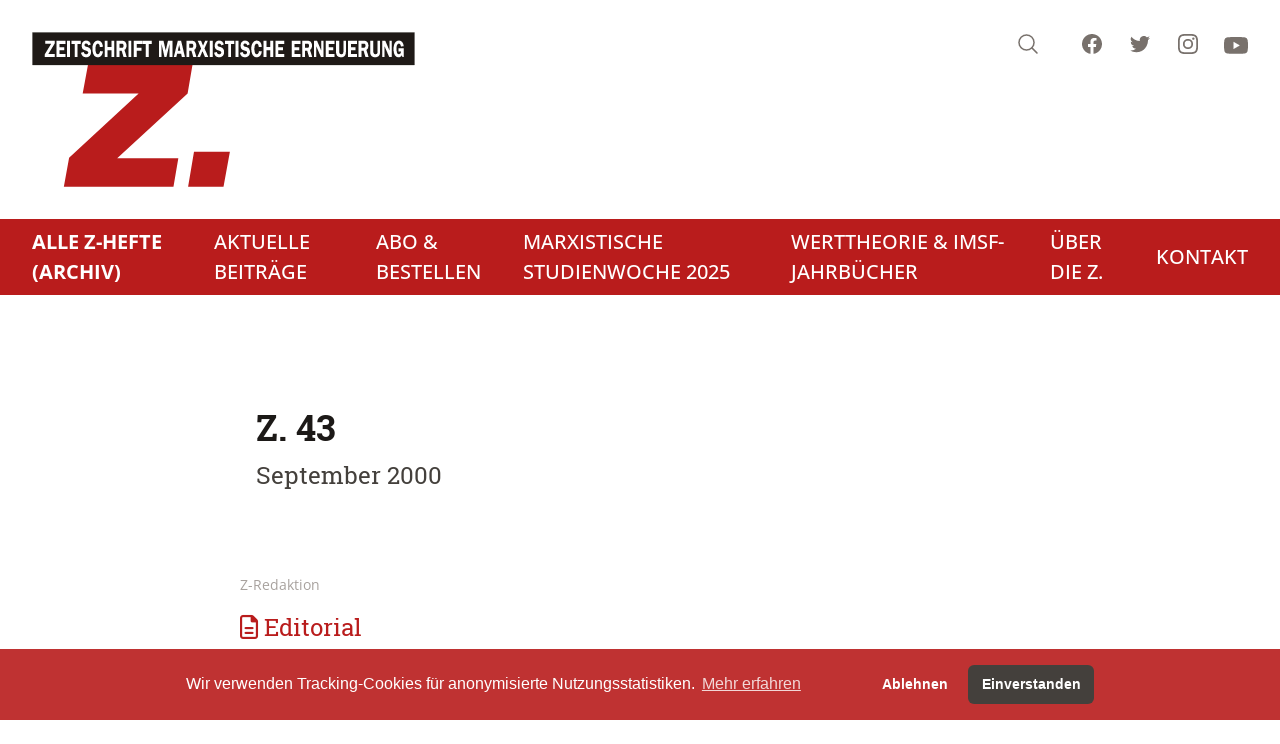

--- FILE ---
content_type: text/html; charset=UTF-8
request_url: https://www.zeitschrift-marxistische-erneuerung.de/de/topic/120.ausgabe-43-september-2000.html
body_size: 13657
content:
<!doctype html>
<html lang="de" dir="ltr">
<head>
<title>43 (ZME)</title>
<meta name="Generator" content="KONTEXT-CMS 3.9.11 (c) WARENFORM 11/2023 / 05/2012 [http://www.kontext-cms.de]">
<meta charset="utf-8">
<meta http-equiv="Content-Type" content="text/html; charset=utf-8">
<meta name="viewport" content="width=device-width, initial-scale=1.0">
	<meta name="Robots" content="index, follow, all">
	<meta property="og:url" content="https://www.zeitschrift-marxistische-erneuerung.de" />
	<meta property="og:type" content="article" />
	<meta property="og:title" content="Z. - Zeitschrift marxistische Erneuerung" />
	<meta property="og:description" content="" />
	<meta property="og:image" content="https://www.zeitschrift-marxistische-erneuerung.de" />
	<script type="application/ld+json">
		{ "@context": "https://schema.org",
		"@type": "WebPage",
		"publisher": {
			"@type": "Organization",
			"name": "Z. - Zeitschrift marxistische Erneuerung",
			"sameAs": ["https://www.facebook.com/ErneuerungZ/", "https://www.instagram.com/MarxistischeErneuerung/", "https://www.youtube.com/c/ZZeitschriftMarxistischeErneuerung"]
		},
		"url": "https://www.zeitschrift-marxistische-erneuerung.de"
		}
	</script>
<link rel="icon" href="/favicon.ico" type="image/ico">
<script src="/js/jquery/jquery-3.6.1.min.js"></script>
<script src="/kontext/js/initMedia.js"></script>
<script src="/kontext/js/embed.js"></script>
<link rel="stylesheet" href="/css/design.css" media="all">
</head>

<body id="PUB" class="relative bg-stone-100 md:bg-white Topic-120 Lang-de Dir-ltr Device-Mobile">


<div class="Wrapper mx-auto bg-[#fcfbfb]">

<header id="main-header" class="fixed md:relative shadow-sm md:shadow-none flex md:bg-white items-center md:items-start md:block t-0 l-0 r-0 w-full lg:container mx-auto px-4 md:px-8 py-2 md:py-8 z-500 backdrop-blur md:backdrop-blur-none" role="banner">

	<a href="#Navi" class="md:hidden" id="mobile-navi-btn" title="Jump to the main navigation">
		<span class="hidden">Menu</span>
		<svg id="hmbrgr-icn" xmlns="http://www.w3.org/2000/svg" fill="none" viewBox="0 0 24 24" stroke-width="1.5" stroke="currentColor" class="w-10 h-10">
			<path stroke-linecap="round" stroke-linejoin="round" d="M3.75 6.75h16.5M3.75 12h16.5m-16.5 5.25h16.5" />
		</svg>
		<svg id="hmbrgr-close-icn" xmlns="http://www.w3.org/2000/svg" fill="none" viewBox="0 0 24 24" stroke-width="1.5" stroke="currentColor" class="w-10 h-10 text-white">
			<path stroke-linecap="round" stroke-linejoin="round" d="M6 18L18 6M6 6l12 12" />
		</svg>
	</a>

	<div class="Logo flex-auto md:mb-4">
		<a href="/" class="block w-12 md:w-96 mx-auto md:mx-0">
			<svg class="hidden md:block" viewBox="0 0 342 138" xml:space="preserve" style="fill-rule:evenodd;clip-rule:evenodd"><path d="m49.819 29.372-4.68 25.272h49.824l-61.92 57.24-4.68 25.848h97.632l4.32-25.272H75.883l62.712-57.816 4.32-25.272H49.819Zm94.464 77.256-5.256 31.104h31.536l5.688-31.104h-31.968Z" class="fill-red-700" /><path d="M.445.445h340.2v28.944H.445V.445Z" style="fill:#1f1a17;stroke:#1f1a17;stroke-width:.22px"/><path d="M11.813 7.8h8.334v2.532l-5.584 9.215h5.744v2.768H11.43v-2.511l5.565-9.236h-5.182V7.8Zm10.091 0h7.837v2.852h-5.279v2.929h4.144v2.721h-4.144v3.204h5.279v2.809h-7.837V7.8Zm11.869 0v14.515H31.2V7.8h2.573ZM38 10.691h-2.786V7.8h8.098v2.891h-2.754v11.624H38V10.691Zm12.144 1.286c-.109-.566-.344-.988-.701-1.269a1.953 1.953 0 0 0-1.232-.418c-.416 0-.76.102-1.032.309-.275.204-.411.538-.411.999 0 .323.077.587.235.791.157.207.368.373.637.496.272.123.581.228.936.313.352.084.72.168 1.104.26.931.299 1.656.812 2.171 1.54.517.731.773 1.642.773 2.739 0 .126-.011.345-.029.654-.102.991-.376 1.797-.832 2.415-.454.623-.998 1.062-1.632 1.326a5.12 5.12 0 0 1-1.987.394c-2.448 0-3.947-1.336-4.496-4.009l2.368-.78c.275 1.329 1.027 2.035 2.256 2.109.456 0 .867-.144 1.232-.428.365-.285.547-.64.547-1.069 0-.317-.08-.591-.243-.823-.219-.316-.597-.559-1.136-.732-.539-.168-1.155-.369-1.843-.597-.69-.232-1.256-.591-1.693-1.076-.44-.489-.717-1.206-.832-2.155 0-.166-.019-.419-.061-.757a6.562 6.562 0 0 1 .389-2.137 3.872 3.872 0 0 1 1.237-1.713c.576-.46 1.326-.71 2.246-.748 2.2 0 3.605 1.139 4.221 3.421l-2.192.945Zm10.448 5.021 2.528.253c-.083 1.003-.285 1.854-.603 2.553-.32.704-.701 1.249-1.141 1.642-.443.394-.904.672-1.384.834a4.303 4.303 0 0 1-1.397.246c-.966 0-1.811-.292-2.536-.876-.726-.584-1.286-1.448-1.683-2.598s-.595-2.535-.595-4.163v-.486c0-.9.118-1.761.355-2.584a7.508 7.508 0 0 1 1.011-2.187c.437-.636.952-1.132 1.544-1.487a3.696 3.696 0 0 1 1.936-.534c.714 0 1.4.182 2.053.545.653.365 1.205.966 1.656 1.803.451.837.712 1.92.784 3.246l-2.72.253c0-1.027-.168-1.797-.507-2.31-.338-.514-.762-.77-1.269-.77-.573 0-1.016.26-1.325.784-.312.52-.52 1.132-.622 1.839a18.055 18.055 0 0 0-.178 2.268c.018 1.286.197 2.366.541 3.234.341.869.883 1.301 1.619 1.301.474-.032.901-.263 1.28-.699.378-.436.597-1.14.653-2.107Zm4.16 5.317V7.8h2.557v5.654h3.414V7.8h2.557v14.515h-2.557v-5.971h-3.414v5.971h-2.557ZM75.357 7.8h5.168c.811 0 1.488.204 2.04.616.55.411.955.949 1.216 1.614.262.661.392 1.367.392 2.116 0 .872-.168 1.667-.504 2.377-.336.714-.781 1.168-1.333 1.358l2.029 6.434H81.52l-1.683-5.717h-1.872v5.717h-2.608V7.8Zm2.576 2.62v3.643h2.144c.478 0 .848-.18 1.112-.542.262-.359.392-.795.392-1.312 0-.495-.12-.917-.362-1.265a1.171 1.171 0 0 0-1.014-.524h-2.272ZM88.488 7.8v14.515h-2.573V7.8h2.573Zm2.195 0h7.808v2.81H93.24v3.308h4.176v2.743H93.24v5.654h-2.557V7.8Zm10.656 2.891h-2.787V7.8h8.099v2.891h-2.755v11.624h-2.557V10.691Zm11.777-2.849h4.016l1.954 8.675 2-8.675 4.03-.042v14.515h-2.574V10.248l-2.8 12.067h-1.762l-2.688-11.941v11.941h-2.176V7.842Zm19.09 8.815-1.152-5.101-1.184 5.101h2.336Zm1.283 5.658-.688-2.978h-3.573l-.686 2.978h-2.24L129.838 7.8h2.963l3.437 14.515h-2.749Zm4-14.515h5.168c.811 0 1.488.204 2.04.616.549.411.954.949 1.216 1.614.261.661.392 1.367.392 2.116 0 .872-.168 1.667-.504 2.377-.336.714-.781 1.168-1.334 1.358l2.03 6.434h-2.845l-1.683-5.717h-1.872v5.717h-2.608V7.8Zm2.576 2.62v3.643h2.144c.477 0 .848-.18 1.112-.542.261-.359.392-.795.392-1.312 0-.495-.12-.917-.363-1.265a1.168 1.168 0 0 0-1.013-.524h-2.272Zm14.141-2.62h2.419l-3.008 6.772 3.405 7.743h-2.976l-2.208-5.274-2.192 5.274h-2.464l3.406-7.7L147.58 7.8h2.978l1.776 4.409 1.872-4.409Zm6.672 0v14.515h-2.573V7.8h2.573Zm7.747 4.177c-.11-.566-.344-.988-.701-1.269a1.953 1.953 0 0 0-1.232-.418c-.417 0-.76.102-1.032.309-.275.204-.411.538-.411.999 0 .323.077.587.234.791.158.207.369.373.638.496.272.123.581.228.936.313.352.084.72.168 1.104.26.93.299 1.656.812 2.171 1.54.517.731.773 1.642.773 2.739 0 .126-.011.345-.03.654-.101.991-.375 1.797-.832 2.415-.453.623-.997 1.062-1.631 1.326a5.12 5.12 0 0 1-1.987.394c-2.448 0-3.947-1.336-4.496-4.009l2.368-.78c.275 1.329 1.026 2.035 2.256 2.109.456 0 .867-.144 1.232-.428.365-.285.547-.64.547-1.069 0-.317-.08-.591-.243-.823-.219-.316-.597-.559-1.136-.732-.539-.168-1.155-.369-1.843-.597-.691-.232-1.256-.591-1.693-1.076-.44-.489-.717-1.206-.832-2.155 0-.166-.019-.419-.061-.757a6.562 6.562 0 0 1 .389-2.137 3.872 3.872 0 0 1 1.237-1.713c.576-.46 1.326-.71 2.246-.748 2.199 0 3.605 1.139 4.221 3.421l-2.192.945Zm6.082-1.286h-2.786V7.8h8.099v2.891h-2.755v11.624h-2.558V10.691Zm9.214-2.891v14.515h-2.574V7.8h2.574Zm7.746 4.177c-.109-.566-.343-.988-.701-1.269a1.951 1.951 0 0 0-1.232-.418c-.416 0-.76.102-1.032.309-.275.204-.411.538-.411.999 0 .323.078.587.235.791.157.207.368.373.638.496.271.123.581.228.936.313.351.084.72.168 1.103.26.931.299 1.656.812 2.171 1.54.517.731.773 1.642.773 2.739 0 .126-.01.345-.029.654-.101.991-.376 1.797-.832 2.415-.453.623-.997 1.062-1.632 1.326a5.118 5.118 0 0 1-1.986.394c-2.448 0-3.947-1.336-4.496-4.009l2.368-.78c.274 1.329 1.026 2.035 2.255 2.109.456 0 .867-.144 1.232-.428.366-.285.547-.64.547-1.069 0-.317-.08-.591-.243-.823-.218-.316-.597-.559-1.136-.732-.538-.168-1.154-.369-1.842-.597-.691-.232-1.256-.591-1.694-1.076-.44-.489-.717-1.206-.832-2.155 0-.166-.018-.419-.061-.757a6.588 6.588 0 0 1 .389-2.137 3.874 3.874 0 0 1 1.238-1.713c.576-.46 1.325-.71 2.245-.748 2.2 0 3.605 1.139 4.221 3.421l-2.192.945Zm10.448 5.021 2.528.253c-.082 1.003-.285 1.854-.602 2.553-.32.704-.702 1.249-1.142 1.642-.442.394-.904.672-1.383.834a4.304 4.304 0 0 1-1.398.246c-.965 0-1.81-.292-2.536-.876-.725-.584-1.285-1.448-1.682-2.598-.398-1.15-.595-2.535-.595-4.163v-.486c0-.9.117-1.761.354-2.584a7.56 7.56 0 0 1 1.011-2.187c.437-.636.952-1.132 1.544-1.487a3.696 3.696 0 0 1 1.936-.534c.715 0 1.4.182 2.053.545.654.365 1.206.966 1.656 1.803.451.837.712 1.92.784 3.246l-2.72.253c0-1.027-.168-1.797-.506-2.31-.339-.514-.763-.77-1.269-.77-.574 0-1.017.26-1.326.784-.312.52-.52 1.132-.621 1.839a18.049 18.049 0 0 0-.179 2.268c.019 1.286.197 2.366.542 3.234.341.869.882 1.301 1.618 1.301.475-.032.902-.263 1.28-.699.379-.436.597-1.14.653-2.107Zm4.16 5.317V7.8h2.558v5.654h3.413V7.8h2.557v14.515h-2.557v-5.971h-3.413v5.971h-2.558ZM216.865 7.8h7.837v2.852h-5.28v2.929h4.144v2.721h-4.144v3.204h5.28v2.809h-7.837V7.8Zm14.433 0h7.837v2.852h-5.28v2.929h4.144v2.721h-4.144v3.204h5.28v2.809h-7.837V7.8Zm9.296 0h5.168c.811 0 1.488.204 2.04.616.549.411.955.949 1.216 1.614.261.661.392 1.367.392 2.116 0 .872-.168 1.667-.504 2.377-.336.714-.781 1.168-1.333 1.358l2.029 6.434h-2.845l-1.683-5.717h-1.872v5.717h-2.608V7.8Zm2.576 2.62v3.643h2.144c.477 0 .848-.18 1.112-.542.261-.359.392-.795.392-1.312 0-.495-.12-.917-.363-1.265a1.168 1.168 0 0 0-1.013-.524h-2.272Zm7.933-2.578h2.766l3.666 8.502h.035V7.842h2v14.473h-2.195l-4.224-9.726h-.047v9.726h-2.001V7.842Zm10.59-.042h7.837v2.852h-5.28v2.929h4.144v2.721h-4.144v3.204h5.28v2.809h-7.837V7.8Zm15.677 0h2.192v10.106c0 .801-.109 1.494-.331 2.078-.221.587-.525 1.062-.909 1.424a3.76 3.76 0 0 1-1.328.815 5.14 5.14 0 0 1-1.589.303c-1.379 0-2.491-.369-3.331-1.111-.84-.739-1.261-1.966-1.261-3.678V7.8h2.784v9.62c0 1.59.635 2.384 1.901 2.384.643 0 1.115-.19 1.416-.569.304-.38.456-.963.456-1.755V7.8Zm4.16 0h7.837v2.852h-5.279v2.929h4.144v2.721h-4.144v3.204h5.279v2.809h-7.837V7.8Zm9.296 0h5.168c.811 0 1.488.204 2.04.616.549.411.955.949 1.216 1.614.261.661.392 1.367.392 2.116 0 .872-.168 1.667-.504 2.377-.336.714-.781 1.168-1.333 1.358l2.029 6.434h-2.845l-1.683-5.717h-1.872v5.717h-2.608V7.8Zm2.576 2.62v3.643h2.144c.477 0 .848-.18 1.112-.542.261-.359.392-.795.392-1.312 0-.495-.12-.917-.362-1.265a1.171 1.171 0 0 0-1.014-.524h-2.272Zm14.363-2.62h2.192v10.106c0 .801-.11 1.494-.331 2.078-.221.587-.525 1.062-.909 1.424a3.768 3.768 0 0 1-1.328.815 5.145 5.145 0 0 1-1.589.303c-1.379 0-2.491-.369-3.331-1.111-.84-.739-1.261-1.966-1.261-3.678V7.8h2.784v9.62c0 1.59.634 2.384 1.901 2.384.642 0 1.114-.19 1.416-.569.304-.38.456-.963.456-1.755V7.8Zm4.128.042h2.765l3.667 8.502h.035V7.842h1.999v14.473h-2.194l-4.224-9.726h-.048v9.726h-2V7.842Zm14.605 6.73h4.542v7.743h-1.168l-.369-1.691c-.783 1.269-1.775 1.902-2.975 1.902-1.552-.039-2.691-.721-3.416-2.047-.728-1.322-1.107-3.104-1.142-5.34 0-1.66.224-3.06.675-4.192.448-1.132 1.037-1.972 1.763-2.517.725-.545 1.496-.819 2.312-.819.68 0 1.322.168 1.93.502.608.334 1.128.876 1.56 1.621.43.742.707 1.695.83 2.859l-2.446.418c-.032-.731-.221-1.36-.571-1.888-.349-.527-.783-.791-1.303-.791-.542.014-.971.257-1.289.731-.314.475-.533 1.055-.655 1.744a12.68 12.68 0 0 0-.182 2.17c0 1.252.144 2.363.435 3.33.291.967.867 1.452 1.725 1.452.539 0 .987-.212 1.341-.637.353-.422.531-1.047.531-1.871h-2.128v-2.679Z" style="fill:#fff;fill-rule:nonzero"/></svg>
			<svg class="md:hidden" viewBox="0 0 148 109" xml:space="preserve" style="fill-rule:evenodd;clip-rule:evenodd"><path d="m21.455 0-4.68 25.271H66.6L4.68 82.514 0 108.363h97.631l4.32-25.271H47.52l62.711-57.818 4.32-25.271H21.455zm94.465 77.255-5.256 31.105H142.2l5.686-31.105z" class="fill-red-700"/></svg>
			<span class="hidden">Z. - Zeitschrift marxistische Erneuerung</span>
		</a>
	</div>

	<div id="sub-navigation" class="md:flex md:absolute md:top-8 md:right-8">
		<a id="search-btn" href="#" class="text-stone-500 hover:text-stone-600">
			<span class="sr-only">Search</span>
			<svg class="h-8 md:h-6 w-8 md:w-6" viewBox="0 0 24 24" fill="none" stroke-width="1.5" stroke="currentColor">
				<path stroke-linecap="round" stroke-linejoin="round" d="M21 21l-5.197-5.197m0 0A7.5 7.5 0 105.196 5.196a7.5 7.5 0 0010.607 10.607z" />
			</svg>
		</a>
		<a href="http://www.facebook.com/pages/Z-Zeitschrift-Marxistische-Erneuerung/119188931492537" target="_blank" class="hidden md:inline ml-10 text-stone-500 hover:text-stone-600">
			<span class="sr-only">Facebook</span>
			<svg class="h-6 w-6" fill="currentColor" viewBox="0 0 24 24">
				<path fill-rule="evenodd" d="M22 12c0-5.523-4.477-10-10-10S2 6.477 2 12c0 4.991 3.657 9.128 8.438 9.878v-6.987h-2.54V12h2.54V9.797c0-2.506 1.492-3.89 3.777-3.89 1.094 0 2.238.195 2.238.195v2.46h-1.26c-1.243 0-1.63.771-1.63 1.562V12h2.773l-.443 2.89h-2.33v6.988C18.343 21.128 22 16.991 22 12z" clip-rule="evenodd" />
			</svg>
		</a>
		<a href="https://twitter.com/ErneuerungZ" target="_blank" class="hidden md:inline ml-6 text-stone-500 hover:text-stone-600">
			<span class="sr-only">Twitter</span>
			<svg class="h-6 w-6" fill="currentColor" viewBox="0 0 24 24">
				<path d="M8.29 20.251c7.547 0 11.675-6.253 11.675-11.675 0-.178 0-.355-.012-.53A8.348 8.348 0 0022 5.92a8.19 8.19 0 01-2.357.646 4.118 4.118 0 001.804-2.27 8.224 8.224 0 01-2.605.996 4.107 4.107 0 00-6.993 3.743 11.65 11.65 0 01-8.457-4.287 4.106 4.106 0 001.27 5.477A4.072 4.072 0 012.8 9.713v.052a4.105 4.105 0 003.292 4.022 4.095 4.095 0 01-1.853.07 4.108 4.108 0 003.834 2.85A8.233 8.233 0 012 18.407a11.616 11.616 0 006.29 1.84" />
			</svg>
		</a>
		<a href="https://www.instagram.com/MarxistischeErneuerung/" target="_blank" class="hidden md:inline ml-6 text-stone-500 hover:text-stone-600">
			<span class="sr-only">Instagram</span>
			<svg class="h-6 w-6" fill="currentColor" viewBox="0 0 24 24">
				<path fill-rule="evenodd" d="M12.315 2c2.43 0 2.784.013 3.808.06 1.064.049 1.791.218 2.427.465a4.902 4.902 0 011.772 1.153 4.902 4.902 0 011.153 1.772c.247.636.416 1.363.465 2.427.048 1.067.06 1.407.06 4.123v.08c0 2.643-.012 2.987-.06 4.043-.049 1.064-.218 1.791-.465 2.427a4.902 4.902 0 01-1.153 1.772 4.902 4.902 0 01-1.772 1.153c-.636.247-1.363.416-2.427.465-1.067.048-1.407.06-4.123.06h-.08c-2.643 0-2.987-.012-4.043-.06-1.064-.049-1.791-.218-2.427-.465a4.902 4.902 0 01-1.772-1.153 4.902 4.902 0 01-1.153-1.772c-.247-.636-.416-1.363-.465-2.427-.047-1.024-.06-1.379-.06-3.808v-.63c0-2.43.013-2.784.06-3.808.049-1.064.218-1.791.465-2.427a4.902 4.902 0 011.153-1.772A4.902 4.902 0 015.45 2.525c.636-.247 1.363-.416 2.427-.465C8.901 2.013 9.256 2 11.685 2h.63zm-.081 1.802h-.468c-2.456 0-2.784.011-3.807.058-.975.045-1.504.207-1.857.344-.467.182-.8.398-1.15.748-.35.35-.566.683-.748 1.15-.137.353-.3.882-.344 1.857-.047 1.023-.058 1.351-.058 3.807v.468c0 2.456.011 2.784.058 3.807.045.975.207 1.504.344 1.857.182.466.399.8.748 1.15.35.35.683.566 1.15.748.353.137.882.3 1.857.344 1.054.048 1.37.058 4.041.058h.08c2.597 0 2.917-.01 3.96-.058.976-.045 1.505-.207 1.858-.344.466-.182.8-.398 1.15-.748.35-.35.566-.683.748-1.15.137-.353.3-.882.344-1.857.048-1.055.058-1.37.058-4.041v-.08c0-2.597-.01-2.917-.058-3.96-.045-.976-.207-1.505-.344-1.858a3.097 3.097 0 00-.748-1.15 3.098 3.098 0 00-1.15-.748c-.353-.137-.882-.3-1.857-.344-1.023-.047-1.351-.058-3.807-.058zM12 6.865a5.135 5.135 0 110 10.27 5.135 5.135 0 010-10.27zm0 1.802a3.333 3.333 0 100 6.666 3.333 3.333 0 000-6.666zm5.338-3.205a1.2 1.2 0 110 2.4 1.2 1.2 0 010-2.4z" clip-rule="evenodd" />
			</svg>
		</a>
		<a href="https://www.youtube.com/c/ZZeitschriftMarxistischeErneuerung" target="_blank" class="hidden md:inline ml-6 text-stone-500 hover:text-stone-600">
			<span class="sr-only">Youtube</span>
			<svg class="h-7 w-6" fill="currentColor" viewBox="0 0 16 16">
				<path d="M8.051 1.999h.089c.822.003 4.987.033 6.11.335a2.01 2.01 0 0 1 1.415 1.42c.101.38.172.883.22 1.402l.01.104.022.26.008.104c.065.914.073 1.77.074 1.957v.075c-.001.194-.01 1.108-.082 2.06l-.008.105-.009.104c-.05.572-.124 1.14-.235 1.558a2.007 2.007 0 0 1-1.415 1.42c-1.16.312-5.569.334-6.18.335h-.142c-.309 0-1.587-.006-2.927-.052l-.17-.006-.087-.004-.171-.007-.171-.007c-1.11-.049-2.167-.128-2.654-.26a2.007 2.007 0 0 1-1.415-1.419c-.111-.417-.185-.986-.235-1.558L.09 9.82l-.008-.104A31.4 31.4 0 0 1 0 7.68v-.123c.002-.215.01-.958.064-1.778l.007-.103.003-.052.008-.104.022-.26.01-.104c.048-.519.119-1.023.22-1.402a2.007 2.007 0 0 1 1.415-1.42c.487-.13 1.544-.21 2.654-.26l.17-.007.172-.006.086-.003.171-.007A99.788 99.788 0 0 1 7.858 2h.193zM6.4 5.209v4.818l4.157-2.408L6.4 5.209z" />
			</svg>
		</a>
	</div>

	<nav role="navigation" id="main-navigation" class="hidden md:block Navi -mx-8 px-8 mt-8 bg-red-700">
		<ul class="Level_0">
<li class="Active"><a href="/de/topic/3.die-hefte.html"><strong><span>Alle Z-Hefte (Archiv)</span></strong> </a>
<ul class="Level_1">
<li><a href="/de/topic/173.hefte-der-jahrgänge-1990-2003-märzheft.html"><span>Hinweise zum Aufrufen der Hefte</span> </a></li>
<li><a href="/de/topic/12.autorinnen.html"><span>AutorInnen</span> </a></li>
<li><a href="/de/topic/18.themen.html"><span>Themen</span> </a></li>
</ul>
</li>
<li><a href="/de/topic/145.aktuelle-kommentare.html"><span>Aktuelle Beiträge</span> </a></li>
<li><a href="/de/topic/4.abo-bestellen.html"><span>Abo & Bestellen</span> </a><ul class="Level_1">
<li><a href="/de/topic/7.abonnement.html"><span>Abonnement</span> </a></li>
<li><a href="/de/topic/8.geschenkabo.html"><span>Geschenkabo</span> </a></li>
<li><a href="/de/topic/9.einzelheft-bestellen.html"><span>Einzelheft bestellen</span> </a></li>
</ul>
</li>
<li><a href="/de/topic/74.vorschau.html"><span>Marxistische Studienwoche 2025</span> </a><ul class="Level_1">
<li><a href="/de/topic/177.anmeldeformular.html"><span>Anmeldeformular</span> </a></li>
<li><a href="/de/topic/179.informationen-zur-studienwoche.html"><span>Informationen zur Studienwoche</span> </a></li>
<li><a href="/de/topic/181.programm.html"><span>Programm</span> </a></li>
</ul>
</li>
<li><a href="/de/topic/169.archiv.html"><span>Werttheorie & IMSF-Jahrbücher</span> </a><ul class="Level_1">
<li><a href="/de/topic/163.diskussion-werttheorie.html"><span>Diskussion Werttheorie</span> </a></li>
<li><a href="/de/topic/151.imsf-jahrbuecher.html"><span>IMSF-Jahrbücher</span> </a></li>
</ul>
</li>
<li><a href="/de/topic/5.ueber-die-z.html"><span>Über die Z.</span> </a></li>
<li><a href="/de/topic/6.kontakt.html"><span>Kontakt</span> </a></li>
</ul>
	</nav>

</header>

<div id="mobile-navigation" class="hidden md:hidden inset-0 flex justify-center items-center overflow-x-auto overscroll-contain w-full bg-red-800">
	<div class="w-full h-full pt-20">
		<nav role="navigation"  class="Navi-Mobile md:hidden flex flex-column px-12 w-full h-full">
			<ul class="Level_0">
<li class="Active"><a href="/de/topic/3.die-hefte.html"><strong><span>Alle Z-Hefte (Archiv)</span></strong> </a>
<ul class="Level_1">
<li><a href="/de/topic/173.hefte-der-jahrgänge-1990-2003-märzheft.html"><span>Hinweise zum Aufrufen der Hefte</span> </a></li>
<li><a href="/de/topic/12.autorinnen.html"><span>AutorInnen</span> </a></li>
<li><a href="/de/topic/18.themen.html"><span>Themen</span> </a></li>
</ul>
</li>
<li><a href="/de/topic/145.aktuelle-kommentare.html"><span>Aktuelle Beiträge</span> </a></li>
<li><a href="/de/topic/4.abo-bestellen.html"><span>Abo & Bestellen</span> </a><ul class="Level_1">
<li><a href="/de/topic/7.abonnement.html"><span>Abonnement</span> </a></li>
<li><a href="/de/topic/8.geschenkabo.html"><span>Geschenkabo</span> </a></li>
<li><a href="/de/topic/9.einzelheft-bestellen.html"><span>Einzelheft bestellen</span> </a></li>
</ul>
</li>
<li><a href="/de/topic/74.vorschau.html"><span>Marxistische Studienwoche 2025</span> </a><ul class="Level_1">
<li><a href="/de/topic/177.anmeldeformular.html"><span>Anmeldeformular</span> </a></li>
<li><a href="/de/topic/179.informationen-zur-studienwoche.html"><span>Informationen zur Studienwoche</span> </a></li>
<li><a href="/de/topic/181.programm.html"><span>Programm</span> </a></li>
</ul>
</li>
<li><a href="/de/topic/169.archiv.html"><span>Werttheorie & IMSF-Jahrbücher</span> </a><ul class="Level_1">
<li><a href="/de/topic/163.diskussion-werttheorie.html"><span>Diskussion Werttheorie</span> </a></li>
<li><a href="/de/topic/151.imsf-jahrbuecher.html"><span>IMSF-Jahrbücher</span> </a></li>
</ul>
</li>
<li><a href="/de/topic/5.ueber-die-z.html"><span>Über die Z.</span> </a></li>
<li><a href="/de/topic/6.kontakt.html"><span>Kontakt</span> </a></li>
</ul>
		</nav>
	</div>
	<script>
		const naviBtn = document.getElementById('mobile-navi-btn');
		const mainHeader = document.getElementById('main-header');
		naviBtn.addEventListener('click', function () {
			mainHeader.classList.toggle('navi-open');
		});
	</script>
</div>

<div class="fixed hidden inset-0 z-500 flex items-start justify-center pt-24" id="search-dialog" role="dialog" aria-modal="true">
	<div class="fixed inset-0 bg-slate-900/25 backdrop-blur transition-opacity opacity-100 "></div>
	<div class="relative w-full max-w-lg transform px-4 transition-all opacity-100 scale-100" id="search-dialog-inner">
		<div class="overflow-hidden rounded-lg bg-white shadow-md" id="headlessui-dialog-panel-6">
			<div class="relative">
				<form action="/de/search/" method="get">
					<input class="block border-0 w-full appearance-none bg-transparent py-4 pl-4 pr-12 text-base text-slate-900 placeholder:text-slate-600 focus:outline-none sm:text-sm sm:leading-6" aria-label="Suche" type="search" name="and" placeholder="Suche" aria-expanded="false" tabindex="0">
					<input type="submit" name="search" value="Suche" class="hidden">
				</form>
				<svg class="pointer-events-none absolute top-4 right-4 h-6 w-6 fill-slate-400" xmlns="http://www.w3.org/2000/svg"><path d="M20.47 21.53a.75.75 0 1 0 1.06-1.06l-1.06 1.06Zm-9.97-4.28a6.75 6.75 0 0 1-6.75-6.75h-1.5a8.25 8.25 0 0 0 8.25 8.25v-1.5ZM3.75 10.5a6.75 6.75 0 0 1 6.75-6.75v-1.5a8.25 8.25 0 0 0-8.25 8.25h1.5Zm6.75-6.75a6.75 6.75 0 0 1 6.75 6.75h1.5a8.25 8.25 0 0 0-8.25-8.25v1.5Zm11.03 16.72-5.196-5.197-1.061 1.06 5.197 5.197 1.06-1.06Zm-4.28-9.97c0 1.864-.755 3.55-1.977 4.773l1.06 1.06A8.226 8.226 0 0 0 18.75 10.5h-1.5Zm-1.977 4.773A6.727 6.727 0 0 1 10.5 17.25v1.5a8.226 8.226 0 0 0 5.834-2.416l-1.061-1.061Z"></path></svg>
			</div>
		</div>
	</div>
</div>
<script>
const searchBtn = document.getElementById('search-btn');
const searchDialog = document.getElementById('search-dialog');
const seachDialogInner = document.getElementById('search-dialog-inner');
const seachDialogInput = searchDialog.querySelectorAll('input[type=search]')[0];
searchBtn.addEventListener('click', function () {
	searchDialog.classList.toggle('hidden');
	seachDialogInput.value = '';
	seachDialogInput.focus()
	document.addEventListener('click', function handleClickOutsideSearchDialog(event) {
		if (!seachDialogInner.contains(event.target) && !searchBtn.contains(event.target)) {
			searchDialog.classList.add('hidden');
			document.removeEventListener('click', handleClickOutsideSearchDialog, false);
		}
	});
});
</script>

<div class="Container bg-[#fcfbfb]">

<div class="Main bg-white lg:container mx-auto px-4 lg:px-4 py-8 pt-24 md:pt-8">
		<div class="lg:w-2/3 mx-auto">
		<h1 class="text-4xl font-bold leading-10 text-stone-900 ml-8 mt-12">Z. 43</h1>
<h2 class="text-2xl leading-10 text-stone-700 mt-2 ml-8">September 2000</h2>
		</div>
	
	<div class="Listing lg:w-2/3 mx-auto mb-24 relative">
																<div class="ml-8 text-3xl text-stone-500 hover:text-stone-600 mt-16 mb-10"><a href="/de/topic/18.themen.html?rubric="></a></div>
				<div class="mx-auto grid gap-x-6 gap-y-24 max-w-none md:grid-cols-2 2xl:grid-cols-3 ">
			
			<div class="flex relative bg-white hover:shadow Even ">
				<a class="block max-w-full" href="/de/article/2663.editorial.html">					<article class="w-full overflow-hidden">
												
						<div class="p-4 flex flex-col h-full">
															<div class="Date text-stone-400 text-sm mb-4">
								<address class="not-italic">
																	Z-Redaktion																</address>
								</div><!-- .Similar -->
							
							<h3 class="text-2xl leading-8 text-red-700 hover:text-red-600 mb-4 hyphens-auto xl:hyphens-none" lang="de">
																	<i class="fa-regular fa-file-lines"></i>
																Editorial							</h3>
														<div class="Teaser text-stone-500 text-base leading-7"></div><!-- .Teaser -->
													</div>
					</article>
				</a>			</div>

			
																		</div><!-- topic end -->				<div class="ml-8 text-3xl text-stone-500 hover:text-stone-600 mt-16 mb-10"><a href="/de/topic/18.themen.html?rubric=Profitdominanz+und+Reformdiskussion">Profitdominanz und Reformdiskussion</a></div>
				<div class="mx-auto grid gap-x-6 gap-y-24 max-w-none md:grid-cols-2 2xl:grid-cols-3 ">
			
			<div class="flex relative bg-white hover:shadow Odd ">
									<article class="w-full overflow-hidden">
												
						<div class="p-4 flex flex-col h-full">
															<div class="Date text-stone-400 text-sm mb-4">
								<address class="not-italic">
																	Andreas Wehr																</address>
								</div><!-- .Similar -->
							
							<h3 class="text-2xl leading-8 text-stone-900 mb-4 hyphens-auto xl:hyphens-none" lang="de">
																Sozialismusdiskussion nach dem Scheitern des versuchten Sozialismus							</h3>
															<h4 class=" text-lg text-stone-800 mb-4">Zur Bedeutung des Ziels für den richtigen Weg</h4>
														<div class="Teaser text-stone-500 text-base leading-7"></div><!-- .Teaser -->
													</div>
					</article>
							</div>

			
														
			<div class="flex relative bg-white hover:shadow Even ">
									<article class="w-full overflow-hidden">
												
						<div class="p-4 flex flex-col h-full">
															<div class="Date text-stone-400 text-sm mb-4">
								<address class="not-italic">
																	Horst Heininger																</address>
								</div><!-- .Similar -->
							
							<h3 class="text-2xl leading-8 text-stone-900 mb-4 hyphens-auto xl:hyphens-none" lang="de">
																Ist die "Profitdominanz" innerhalb der gegenwärtigen Gesellschaftsordnung zu überwinden?							</h3>
															<h4 class=" text-lg text-stone-800 mb-4">Zum Kapitalismusbild in der programmatischen Debatte der PDS</h4>
														<div class="Teaser text-stone-500 text-base leading-7"></div><!-- .Teaser -->
													</div>
					</article>
							</div>

			
														
			<div class="flex relative bg-white hover:shadow Odd ">
									<article class="w-full overflow-hidden">
												
						<div class="p-4 flex flex-col h-full">
															<div class="Date text-stone-400 text-sm mb-4">
								<address class="not-italic">
																	Hans See																</address>
								</div><!-- .Similar -->
							
							<h3 class="text-2xl leading-8 text-stone-900 mb-4 hyphens-auto xl:hyphens-none" lang="de">
																Kriminelle Weltökonomie gegen sozialstaatliche Demokratie							</h3>
															<h4 class=" text-lg text-stone-800 mb-4">Ein neues Zeitalter hat begonnen</h4>
														<div class="Teaser text-stone-500 text-base leading-7"></div><!-- .Teaser -->
													</div>
					</article>
							</div>

			
														
			<div class="flex relative bg-white hover:shadow Even ">
									<article class="w-full overflow-hidden">
												
						<div class="p-4 flex flex-col h-full">
															<div class="Date text-stone-400 text-sm mb-4">
								<address class="not-italic">
																	Gretchen Binus																</address>
								</div><!-- .Similar -->
							
							<h3 class="text-2xl leading-8 text-stone-900 mb-4 hyphens-auto xl:hyphens-none" lang="de">
																Der Thyssen-Konzern							</h3>
															<h4 class=" text-lg text-stone-800 mb-4">Zu konkreten Formen des SMK heute</h4>
														<div class="Teaser text-stone-500 text-base leading-7"></div><!-- .Teaser -->
													</div>
					</article>
							</div>

			
														
			<div class="flex relative bg-white hover:shadow Odd ">
									<article class="w-full overflow-hidden">
												
						<div class="p-4 flex flex-col h-full">
															<div class="Date text-stone-400 text-sm mb-4">
								<address class="not-italic">
																	Karl Unger																</address>
								</div><!-- .Similar -->
							
							<h3 class="text-2xl leading-8 text-stone-900 mb-4 hyphens-auto xl:hyphens-none" lang="de">
																"Die begrenzten Investivmittel" der Börsenbahn							</h3>
															<h4 class=" text-lg text-stone-800 mb-4">Anmerkungen zur Privatisierung der Bahn</h4>
														<div class="Teaser text-stone-500 text-base leading-7"></div><!-- .Teaser -->
													</div>
					</article>
							</div>

			
														
			<div class="flex relative bg-white hover:shadow Even ">
									<article class="w-full overflow-hidden">
												
						<div class="p-4 flex flex-col h-full">
															<div class="Date text-stone-400 text-sm mb-4">
								<address class="not-italic">
																	Fritz Fiehler																</address>
								</div><!-- .Similar -->
							
							<h3 class="text-2xl leading-8 text-stone-900 mb-4 hyphens-auto xl:hyphens-none" lang="de">
																Geldwirtschaft ohne Geldtheorie							</h3>
															<h4 class=" text-lg text-stone-800 mb-4">Über die Neuformulierung der Geldtheorie durch Milton Friedman</h4>
														<div class="Teaser text-stone-500 text-base leading-7"></div><!-- .Teaser -->
													</div>
					</article>
							</div>

			
																		</div><!-- topic end -->				<div class="ml-8 text-3xl text-stone-500 hover:text-stone-600 mt-16 mb-10"><a href="/de/topic/18.themen.html?rubric=Marx-Forschung">Marx-Forschung</a></div>
				<div class="mx-auto grid gap-x-6 gap-y-24 max-w-none md:grid-cols-2 2xl:grid-cols-3 ">
			
			<div class="flex relative bg-white hover:shadow Odd ">
									<article class="w-full overflow-hidden">
												
						<div class="p-4 flex flex-col h-full">
															<div class="Date text-stone-400 text-sm mb-4">
								<address class="not-italic">
																	Wolfgang Förster																</address>
								</div><!-- .Similar -->
							
							<h3 class="text-2xl leading-8 text-stone-900 mb-4 hyphens-auto xl:hyphens-none" lang="de">
																Aspekte des Naturbegriffs des jungen Marx							</h3>
														<div class="Teaser text-stone-500 text-base leading-7"></div><!-- .Teaser -->
													</div>
					</article>
							</div>

			
														
			<div class="flex relative bg-white hover:shadow Even ">
									<article class="w-full overflow-hidden">
												
						<div class="p-4 flex flex-col h-full">
															<div class="Date text-stone-400 text-sm mb-4">
								<address class="not-italic">
																	Hans-Jörg Schimmel																</address>
								</div><!-- .Similar -->
							
							<h3 class="text-2xl leading-8 text-stone-900 mb-4 hyphens-auto xl:hyphens-none" lang="de">
																Der Entwicklungsgang des Werts							</h3>
														<div class="Teaser text-stone-500 text-base leading-7"></div><!-- .Teaser -->
													</div>
					</article>
							</div>

			
																		</div><!-- topic end -->				<div class="ml-8 text-3xl text-stone-500 hover:text-stone-600 mt-16 mb-10"><a href="/de/topic/18.themen.html?rubric=Soziale+Bewegungen">Soziale Bewegungen</a></div>
				<div class="mx-auto grid gap-x-6 gap-y-24 max-w-none md:grid-cols-2 2xl:grid-cols-3 ">
			
			<div class="flex relative bg-white hover:shadow Odd ">
									<article class="w-full overflow-hidden">
												
						<div class="p-4 flex flex-col h-full">
															<div class="Date text-stone-400 text-sm mb-4">
								<address class="not-italic">
																	Rainer Einenkel																</address>
								</div><!-- .Similar -->
							
							<h3 class="text-2xl leading-8 text-stone-900 mb-4 hyphens-auto xl:hyphens-none" lang="de">
																Die Allianz GM-Fiat und der Widerstand der Bochumer Opel-Belegschaft							</h3>
														<div class="Teaser text-stone-500 text-base leading-7"></div><!-- .Teaser -->
													</div>
					</article>
							</div>

			
														
			<div class="flex relative bg-white hover:shadow Even ">
									<article class="w-full overflow-hidden">
												
						<div class="p-4 flex flex-col h-full">
															<div class="Date text-stone-400 text-sm mb-4">
								<address class="not-italic">
																	Gerhard Klas																	Mag Wompel																</address>
								</div><!-- .Similar -->
							
							<h3 class="text-2xl leading-8 text-stone-900 mb-4 hyphens-auto xl:hyphens-none" lang="de">
																Das Labournet Germany							</h3>
															<h4 class=" text-lg text-stone-800 mb-4">Der virtuelle Treffpunkt der Betriebs- und Gewerkschaftslinken</h4>
														<div class="Teaser text-stone-500 text-base leading-7"></div><!-- .Teaser -->
													</div>
					</article>
							</div>

			
														
			<div class="flex relative bg-white hover:shadow Odd ">
									<article class="w-full overflow-hidden">
												
						<div class="p-4 flex flex-col h-full">
															<div class="Date text-stone-400 text-sm mb-4">
								<address class="not-italic">
																	Michael Zander																</address>
								</div><!-- .Similar -->
							
							<h3 class="text-2xl leading-8 text-stone-900 mb-4 hyphens-auto xl:hyphens-none" lang="de">
																Sexualität und Ökonomie in der "Kampfzone"							</h3>
															<h4 class=" text-lg text-stone-800 mb-4">Michel Houellebecq als konservativer Kritiker des Neoliberalismus</h4>
														<div class="Teaser text-stone-500 text-base leading-7"></div><!-- .Teaser -->
													</div>
					</article>
							</div>

			
														
			<div class="flex relative bg-white hover:shadow Even ">
									<article class="w-full overflow-hidden">
												
						<div class="p-4 flex flex-col h-full">
															<div class="Date text-stone-400 text-sm mb-4">
								<address class="not-italic">
																	Michael Benjamin																</address>
								</div><!-- .Similar -->
							
							<h3 class="text-2xl leading-8 text-stone-900 mb-4 hyphens-auto xl:hyphens-none" lang="de">
																Elitenwechsel in der ostdeutschen Justiz							</h3>
															<h4 class=" text-lg text-stone-800 mb-4">Biographisch-politische Anmerkungen zu einem Artikel von Ute Schneider</h4>
														<div class="Teaser text-stone-500 text-base leading-7"></div><!-- .Teaser -->
													</div>
					</article>
							</div>

			
																		</div><!-- topic end -->				<div class="ml-8 text-3xl text-stone-500 hover:text-stone-600 mt-16 mb-10"><a href="/de/topic/18.themen.html?rubric=Berichte">Berichte</a></div>
				<div class="mx-auto grid gap-x-6 gap-y-24 max-w-none md:grid-cols-2 2xl:grid-cols-3 ">
			
			<div class="flex relative bg-white hover:shadow Odd ">
									<article class="w-full overflow-hidden">
												
						<div class="p-4 flex flex-col h-full">
															<div class="Date text-stone-400 text-sm mb-4">
								<address class="not-italic">
																	Hans G. Helms																</address>
								</div><!-- .Similar -->
							
							<h3 class="text-2xl leading-8 text-stone-900 mb-4 hyphens-auto xl:hyphens-none" lang="de">
																"Tagesordnung: Judenmord"							</h3>
															<h4 class=" text-lg text-stone-800 mb-4">Zum Werk des Faschismus- und Antisemitismusforschers Kurt Pätzold</h4>
														<div class="Teaser text-stone-500 text-base leading-7"></div><!-- .Teaser -->
													</div>
					</article>
							</div>

			
														
			<div class="flex relative bg-white hover:shadow Even ">
									<article class="w-full overflow-hidden">
												
						<div class="p-4 flex flex-col h-full">
															<div class="Date text-stone-400 text-sm mb-4">
								<address class="not-italic">
																	Werner Seppmann																</address>
								</div><!-- .Similar -->
							
							<h3 class="text-2xl leading-8 text-stone-900 mb-4 hyphens-auto xl:hyphens-none" lang="de">
																Am Beispiel Leo Koflers							</h3>
															<h4 class=" text-lg text-stone-800 mb-4">Bochum, 29. April - 1. Mai 2000</h4>
														<div class="Teaser text-stone-500 text-base leading-7"></div><!-- .Teaser -->
													</div>
					</article>
							</div>

			
														
			<div class="flex relative bg-white hover:shadow Odd ">
									<article class="w-full overflow-hidden">
												
						<div class="p-4 flex flex-col h-full">
															<div class="Date text-stone-400 text-sm mb-4">
								<address class="not-italic">
																	Harald Neubert																</address>
								</div><!-- .Similar -->
							
							<h3 class="text-2xl leading-8 text-stone-900 mb-4 hyphens-auto xl:hyphens-none" lang="de">
																Desintegration der UdSSR: Gründe und Auswirkungen							</h3>
															<h4 class=" text-lg text-stone-800 mb-4">Beijing, 8. - 10. Mai 2000</h4>
														<div class="Teaser text-stone-500 text-base leading-7"></div><!-- .Teaser -->
													</div>
					</article>
							</div>

			
														
			<div class="flex relative bg-white hover:shadow Even ">
									<article class="w-full overflow-hidden">
												
						<div class="p-4 flex flex-col h-full">
															<div class="Date text-stone-400 text-sm mb-4">
								<address class="not-italic">
																	Rainer Butenschön																</address>
								</div><!-- .Similar -->
							
							<h3 class="text-2xl leading-8 text-stone-900 mb-4 hyphens-auto xl:hyphens-none" lang="de">
																Jahrhundertbilanz des Kommunismus							</h3>
															<h4 class=" text-lg text-stone-800 mb-4">Berlin, 12. - 14. Mai 2000</h4>
														<div class="Teaser text-stone-500 text-base leading-7"></div><!-- .Teaser -->
													</div>
					</article>
							</div>

			
														
			<div class="flex relative bg-white hover:shadow Odd ">
									<article class="w-full overflow-hidden">
												
						<div class="p-4 flex flex-col h-full">
															<div class="Date text-stone-400 text-sm mb-4">
								<address class="not-italic">
																	Jörg Goldberg																</address>
								</div><!-- .Similar -->
							
							<h3 class="text-2xl leading-8 text-stone-900 mb-4 hyphens-auto xl:hyphens-none" lang="de">
																Megafusionen - Ursachen und Wirkungen							</h3>
															<h4 class=" text-lg text-stone-800 mb-4">Frankfurt a.M., 20. Mai 2000</h4>
														<div class="Teaser text-stone-500 text-base leading-7"></div><!-- .Teaser -->
													</div>
					</article>
							</div>

			
														
			<div class="flex relative bg-white hover:shadow Even ">
									<article class="w-full overflow-hidden">
												
						<div class="p-4 flex flex-col h-full">
															<div class="Date text-stone-400 text-sm mb-4">
								<address class="not-italic">
																	Hans-Günther Bell																</address>
								</div><!-- .Similar -->
							
							<h3 class="text-2xl leading-8 text-stone-900 mb-4 hyphens-auto xl:hyphens-none" lang="de">
																Aktualität der "Herforder Thesen"							</h3>
															<h4 class=" text-lg text-stone-800 mb-4">Berlin, 19. - 21. Mai 2000</h4>
														<div class="Teaser text-stone-500 text-base leading-7"></div><!-- .Teaser -->
													</div>
					</article>
							</div>

			
														
			<div class="flex relative bg-white hover:shadow Odd ">
									<article class="w-full overflow-hidden">
												
						<div class="p-4 flex flex-col h-full">
															<div class="Date text-stone-400 text-sm mb-4">
								<address class="not-italic">
																	André Leisewitz																</address>
								</div><!-- .Similar -->
							
							<h3 class="text-2xl leading-8 text-stone-900 mb-4 hyphens-auto xl:hyphens-none" lang="de">
																Kapitalismus im 21. Jahrhundert							</h3>
															<h4 class=" text-lg text-stone-800 mb-4">München, 27. - 28. Mai 2000</h4>
														<div class="Teaser text-stone-500 text-base leading-7"></div><!-- .Teaser -->
													</div>
					</article>
							</div>

			
																		</div><!-- topic end -->				<div class="ml-8 text-3xl text-stone-500 hover:text-stone-600 mt-16 mb-10"><a href="/de/topic/18.themen.html?rubric=Diskussion%2C+Kritik%2C+Zuschriften">Diskussion, Kritik, Zuschriften</a></div>
				<div class="mx-auto grid gap-x-6 gap-y-24 max-w-none md:grid-cols-2 2xl:grid-cols-3 ">
			
			<div class="flex relative bg-white hover:shadow Even ">
									<article class="w-full overflow-hidden">
												
						<div class="p-4 flex flex-col h-full">
															<div class="Date text-stone-400 text-sm mb-4">
								<address class="not-italic">
																	Monika Domke																</address>
								</div><!-- .Similar -->
							
							<h3 class="text-2xl leading-8 text-stone-900 mb-4 hyphens-auto xl:hyphens-none" lang="de">
																Kritischer Einwand zur Rezension von Margarete Tjaden-Steinhauer in Z 42							</h3>
														<div class="Teaser text-stone-500 text-base leading-7"></div><!-- .Teaser -->
													</div>
					</article>
							</div>

			
																		</div><!-- topic end -->				<div class="ml-8 text-3xl text-stone-500 hover:text-stone-600 mt-16 mb-10"><a href="/de/topic/18.themen.html?rubric=Buchbesprechungen">Buchbesprechungen</a></div>
				<div class="mx-auto grid gap-x-6 gap-y-24 max-w-none md:grid-cols-2 2xl:grid-cols-3 ">
			
			<div class="flex relative bg-white hover:shadow Odd ">
									<article class="w-full overflow-hidden">
												
						<div class="p-4 flex flex-col h-full">
															<div class="Date text-stone-400 text-sm mb-4">
								<address class="not-italic">
																	Karl Unger																</address>
								</div><!-- .Similar -->
							
							<h3 class="text-2xl leading-8 text-stone-900 mb-4 hyphens-auto xl:hyphens-none" lang="de">
																Kosovo. Der Loquai-Bericht							</h3>
														<div class="Teaser text-stone-500 text-base leading-7"></div><!-- .Teaser -->
													</div>
					</article>
							</div>

			
														
			<div class="flex relative bg-white hover:shadow Even ">
									<article class="w-full overflow-hidden">
												
						<div class="p-4 flex flex-col h-full">
															<div class="Date text-stone-400 text-sm mb-4">
								<address class="not-italic">
																	Kai Michelsen																</address>
								</div><!-- .Similar -->
							
							<h3 class="text-2xl leading-8 text-stone-900 mb-4 hyphens-auto xl:hyphens-none" lang="de">
																Rentenschlacht							</h3>
														<div class="Teaser text-stone-500 text-base leading-7"></div><!-- .Teaser -->
													</div>
					</article>
							</div>

			
														
			<div class="flex relative bg-white hover:shadow Odd ">
									<article class="w-full overflow-hidden">
												
						<div class="p-4 flex flex-col h-full">
															<div class="Date text-stone-400 text-sm mb-4">
								<address class="not-italic">
																	Erasmus Schöfer																</address>
								</div><!-- .Similar -->
							
							<h3 class="text-2xl leading-8 text-stone-900 mb-4 hyphens-auto xl:hyphens-none" lang="de">
																Biedermänner als Brandstifter							</h3>
														<div class="Teaser text-stone-500 text-base leading-7"></div><!-- .Teaser -->
													</div>
					</article>
							</div>

			
														
			<div class="flex relative bg-white hover:shadow Even ">
									<article class="w-full overflow-hidden">
												
						<div class="p-4 flex flex-col h-full">
															<div class="Date text-stone-400 text-sm mb-4">
								<address class="not-italic">
																	Ingo Schmidt																</address>
								</div><!-- .Similar -->
							
							<h3 class="text-2xl leading-8 text-stone-900 mb-4 hyphens-auto xl:hyphens-none" lang="de">
																Die PDS-Wirtschaftspolitik							</h3>
														<div class="Teaser text-stone-500 text-base leading-7"></div><!-- .Teaser -->
													</div>
					</article>
							</div>

			
														
			<div class="flex relative bg-white hover:shadow Odd ">
									<article class="w-full overflow-hidden">
												
						<div class="p-4 flex flex-col h-full">
															<div class="Date text-stone-400 text-sm mb-4">
								<address class="not-italic">
																	Bernd Hüttner																</address>
								</div><!-- .Similar -->
							
							<h3 class="text-2xl leading-8 text-stone-900 mb-4 hyphens-auto xl:hyphens-none" lang="de">
																Globalisierung							</h3>
														<div class="Teaser text-stone-500 text-base leading-7"></div><!-- .Teaser -->
													</div>
					</article>
							</div>

			
														
			<div class="flex relative bg-white hover:shadow Even ">
									<article class="w-full overflow-hidden">
												
						<div class="p-4 flex flex-col h-full">
															<div class="Date text-stone-400 text-sm mb-4">
								<address class="not-italic">
																	Matthias Heyck																</address>
								</div><!-- .Similar -->
							
							<h3 class="text-2xl leading-8 text-stone-900 mb-4 hyphens-auto xl:hyphens-none" lang="de">
																Jobwunder USA							</h3>
														<div class="Teaser text-stone-500 text-base leading-7"></div><!-- .Teaser -->
													</div>
					</article>
							</div>

			
														
			<div class="flex relative bg-white hover:shadow Odd ">
									<article class="w-full overflow-hidden">
												
						<div class="p-4 flex flex-col h-full">
															<div class="Date text-stone-400 text-sm mb-4">
								<address class="not-italic">
																	Kai Michelsen																</address>
								</div><!-- .Similar -->
							
							<h3 class="text-2xl leading-8 text-stone-900 mb-4 hyphens-auto xl:hyphens-none" lang="de">
																Politische Aspekte der asiatischen Wachstumsformation							</h3>
														<div class="Teaser text-stone-500 text-base leading-7"></div><!-- .Teaser -->
													</div>
					</article>
							</div>

			
														
			<div class="flex relative bg-white hover:shadow Even ">
									<article class="w-full overflow-hidden">
												
						<div class="p-4 flex flex-col h-full">
															<div class="Date text-stone-400 text-sm mb-4">
								<address class="not-italic">
																	Ekkehart Krippendorff																</address>
								</div><!-- .Similar -->
							
							<h3 class="text-2xl leading-8 text-stone-900 mb-4 hyphens-auto xl:hyphens-none" lang="de">
																Metschers produktiver Spiegel							</h3>
														<div class="Teaser text-stone-500 text-base leading-7"></div><!-- .Teaser -->
													</div>
					</article>
							</div>

			
														
			<div class="flex relative bg-white hover:shadow Odd ">
									<article class="w-full overflow-hidden">
												
						<div class="p-4 flex flex-col h-full">
															<div class="Date text-stone-400 text-sm mb-4">
								<address class="not-italic">
																	Walter Schmidt																</address>
								</div><!-- .Similar -->
							
							<h3 class="text-2xl leading-8 text-stone-900 mb-4 hyphens-auto xl:hyphens-none" lang="de">
																Eine neue Art historisch-vergleichender Revolutionsforschung							</h3>
														<div class="Teaser text-stone-500 text-base leading-7"></div><!-- .Teaser -->
													</div>
					</article>
							</div>

			
														
			<div class="flex relative bg-white hover:shadow Even ">
									<article class="w-full overflow-hidden">
												
						<div class="p-4 flex flex-col h-full">
															<div class="Date text-stone-400 text-sm mb-4">
								<address class="not-italic">
																	Fritz Krause																</address>
								</div><!-- .Similar -->
							
							<h3 class="text-2xl leading-8 text-stone-900 mb-4 hyphens-auto xl:hyphens-none" lang="de">
																Die Revolution 1848/49 in Bayern							</h3>
														<div class="Teaser text-stone-500 text-base leading-7"></div><!-- .Teaser -->
													</div>
					</article>
							</div>

			
														
			<div class="flex relative bg-white hover:shadow Odd ">
									<article class="w-full overflow-hidden">
												
						<div class="p-4 flex flex-col h-full">
															<div class="Date text-stone-400 text-sm mb-4">
								<address class="not-italic">
																	Günther Judick																</address>
								</div><!-- .Similar -->
							
							<h3 class="text-2xl leading-8 text-stone-900 mb-4 hyphens-auto xl:hyphens-none" lang="de">
																Ein kritischer Beitrag zur KPD-Geschichte							</h3>
														<div class="Teaser text-stone-500 text-base leading-7"></div><!-- .Teaser -->
													</div>
					</article>
							</div>

			
														
			<div class="flex relative bg-white hover:shadow Even ">
									<article class="w-full overflow-hidden">
												
						<div class="p-4 flex flex-col h-full">
															<div class="Date text-stone-400 text-sm mb-4">
								<address class="not-italic">
																	Wolfgang Heinke																</address>
								</div><!-- .Similar -->
							
							<h3 class="text-2xl leading-8 text-stone-900 mb-4 hyphens-auto xl:hyphens-none" lang="de">
																Herbst '89							</h3>
														<div class="Teaser text-stone-500 text-base leading-7"></div><!-- .Teaser -->
													</div>
					</article>
							</div>

			
			</div><!-- ende -->					
	</div><!-- .Listing -->


<div class="mt-8 border-t border-gray-200 pt-8 ">
	<footer class="">
		<div class="mx-auto max-w-7xl overflow-hidden py-12 px-4 sm:px-6 lg:px-8">
			<nav class="-mx-5 -my-2 flex flex-wrap justify-center" aria-label="Footer">
				<div class="px-5 py-2">
					<a href="/de/topic/6.kontakt.html" class="text-base text-stone-500 hover:text-stone-900">Impressum</a>
				</div>

				<div class="px-5 py-2">
					<a href="/de/topic/142.datenschutz.html" class="text-base text-stone-500 hover:text-stone-900">Datenschutz</a>
				</div>
				
				
				<div class="px-5 py-2">
					<a href="/de/topic/6.kontakt.html" class="text-base text-stone-500 hover:text-stone-900">Kontakt</a>
				</div>
			</nav>
			<div class="mt-8 flex justify-center space-x-6">
				<a href="http://www.facebook.com/pages/Z-Zeitschrift-Marxistische-Erneuerung/119188931492537" target="_blank" class="ml-10 text-stone-500 hover:text-stone-600">
					<span class="sr-only">Facebook</span>
					<svg class="h-6 w-6" fill="currentColor" viewBox="0 0 24 24">
						<path fill-rule="evenodd" d="M22 12c0-5.523-4.477-10-10-10S2 6.477 2 12c0 4.991 3.657 9.128 8.438 9.878v-6.987h-2.54V12h2.54V9.797c0-2.506 1.492-3.89 3.777-3.89 1.094 0 2.238.195 2.238.195v2.46h-1.26c-1.243 0-1.63.771-1.63 1.562V12h2.773l-.443 2.89h-2.33v6.988C18.343 21.128 22 16.991 22 12z" clip-rule="evenodd" />
					</svg>
				</a>
				<a href="https://twitter.com/ErneuerungZ" target="_blank" class="ml-6 text-stone-500 hover:text-stone-600">
					<span class="sr-only">Twitter</span>
					<svg class="h-6 w-6" fill="currentColor" viewBox="0 0 24 24">
						<path d="M8.29 20.251c7.547 0 11.675-6.253 11.675-11.675 0-.178 0-.355-.012-.53A8.348 8.348 0 0022 5.92a8.19 8.19 0 01-2.357.646 4.118 4.118 0 001.804-2.27 8.224 8.224 0 01-2.605.996 4.107 4.107 0 00-6.993 3.743 11.65 11.65 0 01-8.457-4.287 4.106 4.106 0 001.27 5.477A4.072 4.072 0 012.8 9.713v.052a4.105 4.105 0 003.292 4.022 4.095 4.095 0 01-1.853.07 4.108 4.108 0 003.834 2.85A8.233 8.233 0 012 18.407a11.616 11.616 0 006.29 1.84" />
					</svg>
				</a>
				<a href="https://www.instagram.com/MarxistischeErneuerung/" target="_blank" class="ml-6 text-stone-500 hover:text-stone-600">
					<span class="sr-only">Instagram</span>
					<svg class="h-6 w-6" fill="currentColor" viewBox="0 0 24 24">
						<path fill-rule="evenodd" d="M12.315 2c2.43 0 2.784.013 3.808.06 1.064.049 1.791.218 2.427.465a4.902 4.902 0 011.772 1.153 4.902 4.902 0 011.153 1.772c.247.636.416 1.363.465 2.427.048 1.067.06 1.407.06 4.123v.08c0 2.643-.012 2.987-.06 4.043-.049 1.064-.218 1.791-.465 2.427a4.902 4.902 0 01-1.153 1.772 4.902 4.902 0 01-1.772 1.153c-.636.247-1.363.416-2.427.465-1.067.048-1.407.06-4.123.06h-.08c-2.643 0-2.987-.012-4.043-.06-1.064-.049-1.791-.218-2.427-.465a4.902 4.902 0 01-1.772-1.153 4.902 4.902 0 01-1.153-1.772c-.247-.636-.416-1.363-.465-2.427-.047-1.024-.06-1.379-.06-3.808v-.63c0-2.43.013-2.784.06-3.808.049-1.064.218-1.791.465-2.427a4.902 4.902 0 011.153-1.772A4.902 4.902 0 015.45 2.525c.636-.247 1.363-.416 2.427-.465C8.901 2.013 9.256 2 11.685 2h.63zm-.081 1.802h-.468c-2.456 0-2.784.011-3.807.058-.975.045-1.504.207-1.857.344-.467.182-.8.398-1.15.748-.35.35-.566.683-.748 1.15-.137.353-.3.882-.344 1.857-.047 1.023-.058 1.351-.058 3.807v.468c0 2.456.011 2.784.058 3.807.045.975.207 1.504.344 1.857.182.466.399.8.748 1.15.35.35.683.566 1.15.748.353.137.882.3 1.857.344 1.054.048 1.37.058 4.041.058h.08c2.597 0 2.917-.01 3.96-.058.976-.045 1.505-.207 1.858-.344.466-.182.8-.398 1.15-.748.35-.35.566-.683.748-1.15.137-.353.3-.882.344-1.857.048-1.055.058-1.37.058-4.041v-.08c0-2.597-.01-2.917-.058-3.96-.045-.976-.207-1.505-.344-1.858a3.097 3.097 0 00-.748-1.15 3.098 3.098 0 00-1.15-.748c-.353-.137-.882-.3-1.857-.344-1.023-.047-1.351-.058-3.807-.058zM12 6.865a5.135 5.135 0 110 10.27 5.135 5.135 0 010-10.27zm0 1.802a3.333 3.333 0 100 6.666 3.333 3.333 0 000-6.666zm5.338-3.205a1.2 1.2 0 110 2.4 1.2 1.2 0 010-2.4z" clip-rule="evenodd" />
					</svg>
				</a>
				<a href="https://www.youtube.com/c/ZZeitschriftMarxistischeErneuerung" target="_blank" class="ml-6 text-stone-500 hover:text-stone-600">
					<span class="sr-only">Youtube</span>
					<svg class="h-7 w-6" fill="currentColor" viewBox="0 0 16 16">
						<path d="M8.051 1.999h.089c.822.003 4.987.033 6.11.335a2.01 2.01 0 0 1 1.415 1.42c.101.38.172.883.22 1.402l.01.104.022.26.008.104c.065.914.073 1.77.074 1.957v.075c-.001.194-.01 1.108-.082 2.06l-.008.105-.009.104c-.05.572-.124 1.14-.235 1.558a2.007 2.007 0 0 1-1.415 1.42c-1.16.312-5.569.334-6.18.335h-.142c-.309 0-1.587-.006-2.927-.052l-.17-.006-.087-.004-.171-.007-.171-.007c-1.11-.049-2.167-.128-2.654-.26a2.007 2.007 0 0 1-1.415-1.419c-.111-.417-.185-.986-.235-1.558L.09 9.82l-.008-.104A31.4 31.4 0 0 1 0 7.68v-.123c.002-.215.01-.958.064-1.778l.007-.103.003-.052.008-.104.022-.26.01-.104c.048-.519.119-1.023.22-1.402a2.007 2.007 0 0 1 1.415-1.42c.487-.13 1.544-.21 2.654-.26l.17-.007.172-.006.086-.003.171-.007A99.788 99.788 0 0 1 7.858 2h.193zM6.4 5.209v4.818l4.157-2.408L6.4 5.209z" />
					</svg>
				</a>
			</div>
			<p class="mt-8 text-center text-base text-stone-400">&copy; 2026&nbsp;&nbsp;Z. Zeitschrift Marxistische Erneuerung</p>
		</div>
	</footer>
</div>


</div><!-- .Main -->

</div><!-- .Container -->

</div><!-- .Wrapper -->

<link rel="stylesheet" type="text/css" href="/asset/cookieconsent/cookieconsent.min.css"/>
<style>
	.cc-banner .cc-message {margin-right: 4em;flex:none;margin-left: auto;}
	.cc-banner .cc-compliance {margin-right: auto;}
	.cc-revoke.cc-bottom { left: 0; }
	.cc-animate.cc-revoke.cc-bottom {
		-webkit-transform: translateY(1em);
		transform: translateY(1em);
	}
	.cc-btn {border-radius: .375rem}
	/* .cc-color-override--567056279.cc-revoke { */
	[class*="cc-color-override--"].cc-revoke {
		background-color: transparent !important;
		background: url(/images/biscuit-svgrepo-com.svg) .5rem center no-repeat;
		background-size: 2rem 2rem;
		box-sizing: border-box;
		height: 3rem;
		overflow: hidden;
		padding-left: 3rem;
		padding-top: .75rem;
		text-indent: -100rem;
		transition: all .25s;
		white-space: nowrap;
		width: 3rem;
	}
	/* .cc-color-override--567056279.cc-revoke:hover { */
	[class*="cc-color-override--"].cc-revoke:hover {
		background-color: rgba(218,58,38,0.9) !important;
		text-indent: 0;
		width: auto;
	}
</style>
<script src="/asset/cookieconsent/cookieconsent.min.js" data-cfasync="false"></script>
<script>
// MATOMO vars and functions
// Thanks to https://www.vektorkneter.de/matomo-tracking-cookie-opt-in/
// Source: https://matomo.org/blog/2017/04/different-ways-embedding-piwik-tracking-code-faster-website-performance/

// use <a href="#matomo-optout">Matomo-Opt-out-Link</a>
$("a[href='#matomo-optout']").on('click', function() {
	openCCbanner()
	return false;
});

var _paq = _paq || [];
// _paq.push(['setVisitorCookieTimeout', 2880]); // 2 days
// _paq.push(['setReferralCookieTimeout', 2880]); // 2 days
// _paq.push(['setSessionCookieTimeout', 0]); // session only
_paq.push(["trackPageView"]);
_paq.push(["enableLinkTracking"]);

function embedTrackingCode() {
	var u="https://stats.warenform.de/piwik_1/";
	_paq.push(["setTrackerUrl", u+"piwik.php"]);
	_paq.push(["setSiteId", "19"]);
	_paq.push(['enableHeartBeatTimer', 30]);

	var d=document, g=d.createElement("script"), s=d.getElementsByTagName("script")[0]; g.type="text/javascript";
	g.defer=true; g.async=true; g.src=u+"piwik.js"; s.parentNode.insertBefore(g,s);
}

function deleteMatomoCookies(){
	_paq.push(["disableCookies"]);
	_paq.push(["deleteCookies"]);
}

// Insites Cookie Consent with Opt-IN for MATOMO tracking Cookie
// Source: https://cookieconsent.osano.com/documentation/disabling-cookies/
window.addEventListener("load", function () {
	window.cookieconsent.initialise({
		"palette": {
			"popup": {
				"background": "rgba(185, 28, 28, 0.9)"
			},
			"button": {
				"background": "#44403c",
				"text": '#ffffff'
			}
		},
		"cookie": {
			"expiryDays": 1
		},
		"type": "opt-in",
		"content": {
			"message": "Wir verwenden Tracking-Cookies für anonymisierte Nutzungsstatistiken.",
			"allow": "Einverstanden",
			"deny": "Ablehnen",
			"link": "Mehr erfahren",
			"href": "/de/topic/142.datenschutzerklärung.html",
			"policy": 'Cookie-Einstellungen'
		},
		onPopupOpen: function () {
			document.body.classList.add("cookieconsent-banner-opened");
		},
		onPopupClose: function () {
			document.body.classList.remove("cookieconsent-banner-opened");
		},
		onInitialise: function (status) {
			var type = this.options.type;
			var didConsent = this.hasConsented();
			if (type == 'opt-in' && didConsent) {
				// enable cookies
				embedTrackingCode();
			}
			if (type == 'opt-out' && !didConsent) {
				// disable cookies
			}
		},
		onStatusChange: function (status, chosenBefore) {
			var type = this.options.type;
			var didConsent = this.hasConsented();
			if (type == 'opt-in' && didConsent) {
				// enable cookies
				embedTrackingCode();
			}
			if (type == 'opt-in' && !didConsent) {
				// disable cookies
				deleteMatomoCookies();
			}
			if (type == 'opt-out' && !didConsent) {
				// disable cookies
				deleteMatomoCookies();
			}
		},
		onRevokeChoice: function () {
			var type = this.options.type;
			if (type == 'opt-in') {
				// disable cookies
			}
			if (type == 'opt-out') {
				// enable cookies
				embedTrackingCode();
			}
		},

	})
});

// function for triggering a click on the cc-revoke button
// wich will show the consent banner again.
// You may use it in a link, such as this example:
// <a href="#" onclick="openCCbanner(); return false;">Cookie Consent</a>
function openCCbanner(){
	var el = document.querySelector('.cc-revoke');
	el.click();
}
</script>
</body>
</html>

<!-- Delivered directly -->
